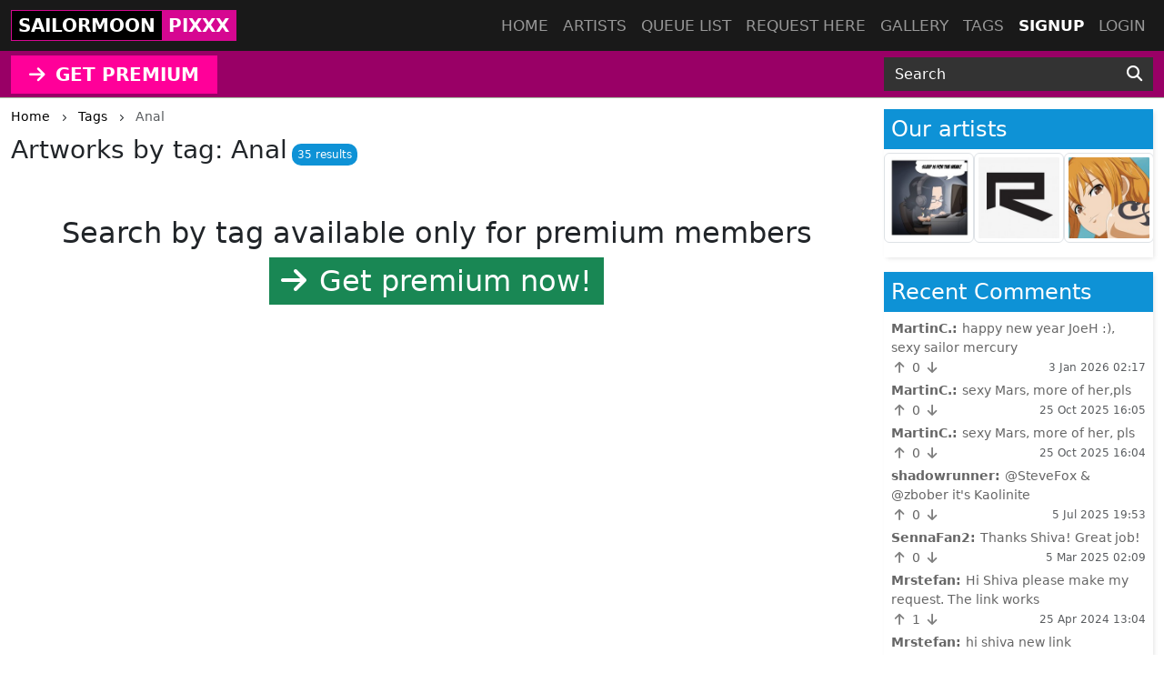

--- FILE ---
content_type: text/html; charset=UTF-8
request_url: https://sailormoonpixxx.hentaikeygt.com/tag/anal
body_size: 4675
content:
<!DOCTYPE html>
<html lang="en">
<head>
    <!-- Google tag (gtag.js) -->
    <script async src="https://www.googletagmanager.com/gtag/js?id=G-01W2MSKTRT"></script>
    <script>
      window.dataLayer = window.dataLayer || [];
      function gtag(){dataLayer.push(arguments);}
      gtag('js', new Date());

      gtag('config', 'G-01W2MSKTRT');
    </script>
    <meta charset="utf-8">
    <meta http-equiv="X-UA-Compatible" content="IE=edge">
    <meta name="viewport" content="width=device-width, initial-scale=1">
    
    <!-- CSRF Token -->
    <meta name="csrf-token" content="TChE9quy5GIK1KGympxRzWpa6JkDkaJpAIxkIPIq">
    <title>Anal Hentai Art</title>
<meta name="keywords" content="SailormoonPixxx, hentai artist, best hentai site,  hentai sex, anime sex, animepixxx, bleachpixxx, fairytailpixxx, fanpixxx, hinatapixxx, narutopixxx, onepiecepixxx, sailormoonpixxx">
<meta name="description" content="SailormoonPixxx : best hentai artists site. You ask - we draw awesome hentai artworks">
    <link rel="canonical" href="https://sailormoonpixxx.hentaikeygt.com/gallery" />
    
    <!-- Styles -->
    <link href="https://cdn.jsdelivr.net/npm/bootstrap@5.3.2/dist/css/bootstrap.min.css" rel="stylesheet" integrity="sha384-T3c6CoIi6uLrA9TneNEoa7RxnatzjcDSCmG1MXxSR1GAsXEV/Dwwykc2MPK8M2HN" crossorigin="anonymous">

    <link rel="stylesheet" href="https://cdnjs.cloudflare.com/ajax/libs/font-awesome/6.4.2/css/all.min.css" integrity="sha512-z3gLpd7yknf1YoNbCzqRKc4qyor8gaKU1qmn+CShxbuBusANI9QpRohGBreCFkKxLhei6S9CQXFEbbKuqLg0DA==" crossorigin="anonymous" referrerpolicy="no-referrer" />
    
    <link href="https://sailormoonpixxx.hentaikeygt.com/css/templates/sailormoon/app.css?v=0.2" rel="stylesheet">
    <link rel="stylesheet" href="https://sailormoonpixxx.hentaikeygt.com/css/templates/base.css?v=0.14">

    <script src="https://cdnjs.cloudflare.com/ajax/libs/jquery/3.5.1/jquery.min.js" integrity="sha256-9/aliU8dGd2tb6OSsuzixeV4y/faTqgFtohetphbbj0=" crossorigin="anonymous"></script>
    <script src="https://cdnjs.cloudflare.com/ajax/libs/jquery.form/4.2.2/jquery.form.min.js" integrity="sha384-FzT3vTVGXqf7wRfy8k4BiyzvbNfeYjK+frTVqZeNDFl8woCbF0CYG6g2fMEFFo/i" crossorigin="anonymous"></script>
    
    
    
        <link rel="stylesheet" type="text/css" href="//cdn.jsdelivr.net/npm/slick-carousel@1.8.1/slick/slick.css"/>
</head>
<body class="d-flex flex-column min-vh-100">
    
    <div role="dialog" id="myModal" class="modal fade" style="display: none;" aria-hidden="true">
        <div class="modal-dialog modal-md">
            <div class="modal-content">     
                <div class="px-4 rounded-top pt-1 bg-l-dark text-white d-flex align-items-center justify-content-between">
                    <h5 class="m-0">Login</h5>
                    <div class="logobox">
                        <div class="site-brand">SAILORMOON</div> 
                        <div class="pixxx">PIXXX</div>
                    </div>
                    <!-- button type="button" class="close" data-dismiss="modal" aria-label="Close">
                        <span aria-hidden="true">&times;</span>
                    </button -->
                </div>
                <!--START HENTAIKEY LOGIN SCRIPT -->
    <iframe class="member-login rounded-bottom lazyload" allowtransparency="true" background-color="transparent" border="0" marginheight="0" marginwidth="0" scrolling="NO" data-src="https://hentaikey.com/iframe/login/8003/1768443160" target="_parent" width="100%" height="524" frameborder="0"></iframe>
    <!--END HENTAIKEY LOGIN SCRIPT -->            </div>
        </div>
    </div>
<nav class="navbar navbar-expand-lg navbar-dark bg-dark fixed-top py-0">
    <div class="container-xxl position-relative">
        <a class="navbar-brand mx-auto mx-lg-0" href="https://sailormoonpixxx.hentaikeygt.com">
            <div class="logobox">
            <div class="site-brand">SAILORMOON</div> <div class="pixxx">PIXXX</div></div>
        </a>
        <button class="navbar-toggler position-absolute mt-2" type="button" data-bs-toggle="collapse" data-bs-target="#navbarMain" aria-controls="navbarMain" aria-expanded="false" aria-label="Toggle navigation">
    <span class="navbar-toggler-icon"></span>
</button>
<div class="collapse navbar-collapse" id="navbarMain">
    <ul class="navbar-nav ms-auto">
        <li class="nav-item">
            <a class="nav-link" href="https://sailormoonpixxx.hentaikeygt.com">Home</a>
        </li>
        <li class="nav-item">
            <a class="nav-link" href="https://sailormoonpixxx.hentaikeygt.com/artists">Artists</a>
        </li>
        <li class="nav-item">
            <a class="nav-link" href="https://sailormoonpixxx.hentaikeygt.com/queue/accepted">Queue list</a>
        </li>
        <li class="nav-item">
            <a class="nav-link" href="https://sailormoonpixxx.hentaikeygt.com/queue/add" rel="nofollow">Request here</a>
        </li>
        <li class="nav-item">
            <a class="nav-link" href="https://sailormoonpixxx.hentaikeygt.com/gallery" rel="nofollow">Gallery</a>
        </li>
        <li class="nav-item">
            <a class="nav-link" href="https://sailormoonpixxx.hentaikeygt.com/tags/all">Tags</a>
        </li>
                    <li class="nav-item active">
                <a class="nav-link" href="https://hentaikey.com/sys/members/signup.php?referal=6963">Signup</a>
            </li>
            <li class="nav-item">
                <a class="nav-link" data-target="#myModal" onclick="$('#myModal').modal('show'); return false;" href="https://sailormoonpixxx.hentaikeygt.com/member-login">Login</a>
            </li>
            </ul>
</div>    </div>
</nav>    
    <header class="mt-5 pt-2 bg-dark">
    </header>

<div class="container-fulid thirdmenu pb-1">
    <div class="container-xxl">
        <div class="row align-items-center">
            <div class="col-md-6 text-center text-md-start">
                                    <a class="d-inline-block" href="https://hentaikey.com/sys/members/signup.php?referal=6963"><i class="fas fa-arrow-right me-1"></i> GET PREMIUM</a>
                            </div>
            <div class="col-12 col-md-6 col-xl-3 offset-xl-3">
                <form method="GET" action="https://sailormoonpixxx.hentaikeygt.com/post/search" id="post-search" class="mt-1">
    <div class="input-group">
        <input class="form-control" placeholder="Search" required="" size="20" name="text" type="text" value="">
        <button class="btn" type="submit" aria-label="Search"><i class="fas fa-search"></i></button>
    </div>
</form>            </div>
        </div>
    </div>
</div>    <div class="container-xxl">
        </div>    
        <div class="container-xxl">
        <div class="row">
            <div class="col-lg-9">
                    <div class="text-truncate crumbs mb-2" itemscope itemtype="https://schema.org/BreadcrumbList">
    <span itemprop="itemListElement" itemscope itemtype="https://schema.org/ListItem">
        <a itemprop="item" href="https://sailormoonpixxx.hentaikeygt.com"><small itemprop="name">Home</small></a>
        <meta itemprop="position" content="1" />
    </span>
    <span><i class="fa-solid fa-chevron-right align-middle mx-2"></i></span>
            <span itemprop="itemListElement" itemscope itemtype="https://schema.org/ListItem">
                            <a itemscope itemtype="https://schema.org/WebPage" itemprop="item" itemid="https://sailormoonpixxx.hentaikeygt.com/tags/all" href="https://sailormoonpixxx.hentaikeygt.com/tags/all"><small itemprop="name">Tags</small></a>
                        <meta itemprop="position" content="2" />
        </span>
                    <span><i class="fa-solid fa-chevron-right align-middle mx-2"></i></span>
                    <span itemprop="itemListElement" itemscope itemtype="https://schema.org/ListItem">
                            <small itemprop="name" class="crumbs-last">Anal</small>
                        <meta itemprop="position" content="3" />
        </span>
            </div>    
            <div class="post-list-title mb-3">
            <h1 class="h3 d-inline-block mp-2 font-weight-bold">Artworks by tag: Anal</h1>
            <span class='d-inline-block count'>35 results</span>
        </div>
        <h2 class="text-center mt-5">Search by tag available only for premium members</h2>
        
<div class="text-center mb-5">
            <a href="https://hentaikey.com/sys/members/signup.php?referal=6963" class="btn btn-success rounded-0"><h2 class="my-0"><i class="fas fa-arrow-right me-1"></i> Get premium now!</h2></a>
    </div>                </div>
            <div class="col-lg-3">
                                    <div class="col-12 shadow-box pb-3">
    <h2 class="title h4 my-1 p-2 active-artists">Our artists</h2>
<a name="artists-list"></a>
<div class="artists-list-slick">
            <div>
            <a href="https://sailormoonpixxx.hentaikeygt.com/artist/14"><img class="img-fluid img-thumbnail" width="200" height="200" src="https://depository.hentaikey.com/storage/avatars/BMnNFuxy1GZ79dyYYGWOLmTHyuxZQOamjoH6a85k.jpeg" alt="Rex" title="Rex" /></a>
        </div>
            <div>
            <a href="https://sailormoonpixxx.hentaikeygt.com/artist/20"><img class="img-fluid img-thumbnail" width="200" height="200" src="https://depository.hentaikey.com/storage/avatars/LH7YfzWOy8dvvNyKd8XkvdEvh2EtTdqWoF5R4uWR.jpg" alt="Renchi" title="Renchi" /></a>
        </div>
            <div>
            <a href="https://sailormoonpixxx.hentaikeygt.com/artist/55"><img class="img-fluid img-thumbnail" width="200" height="200" src="https://depository.hentaikey.com/storage/avatars/3YHS4X32sJjIsZPoTRUTZWLFFQHb4b7yuQDDBA3c.jpeg" alt="JoeH" title="JoeH" /></a>
        </div>
            <div>
            <a href="https://sailormoonpixxx.hentaikeygt.com/artist/56"><img class="img-fluid img-thumbnail" width="200" height="200" src="https://depository.hentaikey.com/storage/avatars/jdCleQw17a56arCFlWLWvo0xtTWpfjzHSBN8twOZ.jpeg" alt="Shiva" title="Shiva" /></a>
        </div>
            <div>
            <a href="https://sailormoonpixxx.hentaikeygt.com/artist/58"><img class="img-fluid img-thumbnail" width="200" height="200" src="https://depository.hentaikey.com/storage/avatars/FacheagVr6WwmsIZLSLfcYeCNeaJq7OVEafRC4zx.jpeg" alt="Antient" title="Antient" /></a>
        </div>
    </div>
    
</div>
<div class="col-12 shadow-box">
    <h2 class="title h4 mt-3 mb-1 p-2">Recent Comments</h2>
<a name="comments-last"></a>

  
  

<ul class="last-comments py-1 px-2 mb-1" id="comments-list-last">
     
                <li class="mb-1  text-break">
            <b>MartinC.: </b><a href="https://sailormoonpixxx.hentaikeygt.com/post/happy-new-year-2026">
                happy new year JoeH :), sexy sailor mercury
            </a>
            <div class="d-flex justify-content-between">
                <div>
                    <i class="fas fa-arrow-up vote p-1" data-target="#myModal" onclick="$('#myModal').modal('show'); return false;" ></i>
        <span class="votes-AppModelsComment-125720-count">
                            0
                    </span>
    <i class="fas fa-arrow-down vote p-1" data-target="#myModal" onclick="$('#myModal').modal('show'); return false;" ></i>
                </div>
                <div><small class="text-muted mb-2">3 Jan 2026 02:17</small></div>
            </div>
        </li>
     
                <li class="mb-1  text-break">
            <b>MartinC.: </b><a href="https://sailormoonpixxx.hentaikeygt.com/post/please-teach-me-how-to-develop-my-body-like-yours">
                sexy Mars, more of her,pls
            </a>
            <div class="d-flex justify-content-between">
                <div>
                    <i class="fas fa-arrow-up vote p-1" data-target="#myModal" onclick="$('#myModal').modal('show'); return false;" ></i>
        <span class="votes-AppModelsComment-125543-count">
                            0
                    </span>
    <i class="fas fa-arrow-down vote p-1" data-target="#myModal" onclick="$('#myModal').modal('show'); return false;" ></i>
                </div>
                <div><small class="text-muted mb-2">25 Oct 2025 16:05</small></div>
            </div>
        </li>
     
                <li class="mb-1  text-break">
            <b>MartinC.: </b><a href="https://sailormoonpixxx.hentaikeygt.com/post/sailor-venus-and-sailor-mars">
                sexy Mars, more of her, pls
            </a>
            <div class="d-flex justify-content-between">
                <div>
                    <i class="fas fa-arrow-up vote p-1" data-target="#myModal" onclick="$('#myModal').modal('show'); return false;" ></i>
        <span class="votes-AppModelsComment-125542-count">
                            0
                    </span>
    <i class="fas fa-arrow-down vote p-1" data-target="#myModal" onclick="$('#myModal').modal('show'); return false;" ></i>
                </div>
                <div><small class="text-muted mb-2">25 Oct 2025 16:04</small></div>
            </div>
        </li>
     
                <li class="mb-1  text-break">
            <b>shadowrunner: </b><a href="https://sailormoonpixxx.hentaikeygt.com/post/special-brainwashing-to-become-genius">
                @SteveFox &amp; @zbober it&#039;s Kaolinite
            </a>
            <div class="d-flex justify-content-between">
                <div>
                    <i class="fas fa-arrow-up vote p-1" data-target="#myModal" onclick="$('#myModal').modal('show'); return false;" ></i>
        <span class="votes-AppModelsComment-125319-count">
                            0
                    </span>
    <i class="fas fa-arrow-down vote p-1" data-target="#myModal" onclick="$('#myModal').modal('show'); return false;" ></i>
                </div>
                <div><small class="text-muted mb-2">5 Jul 2025 19:53</small></div>
            </div>
        </li>
     
                <li class="mb-1  text-break">
            <b>SennaFan2: </b><a href="https://sailormoonpixxx.hentaikeygt.com/post/please-teach-me-how-to-develop-my-body-like-yours">
                Thanks Shiva! Great job!
            </a>
            <div class="d-flex justify-content-between">
                <div>
                    <i class="fas fa-arrow-up vote p-1" data-target="#myModal" onclick="$('#myModal').modal('show'); return false;" ></i>
        <span class="votes-AppModelsComment-124977-count">
                            0
                    </span>
    <i class="fas fa-arrow-down vote p-1" data-target="#myModal" onclick="$('#myModal').modal('show'); return false;" ></i>
                </div>
                <div><small class="text-muted mb-2">5 Mar 2025 02:09</small></div>
            </div>
        </li>
     
                <li class="mb-1  text-break">
            <b>Mrstefan: </b><a href="https://sailormoonpixxx.hentaikeygt.com/queue/6334">
                Hi Shiva please make my request. The link works
            </a>
            <div class="d-flex justify-content-between">
                <div>
                    <i class="fas fa-arrow-up vote p-1" data-target="#myModal" onclick="$('#myModal').modal('show'); return false;" ></i>
        <span class="votes-AppModelsComment-124079-count">
                            1
                    </span>
    <i class="fas fa-arrow-down vote p-1" data-target="#myModal" onclick="$('#myModal').modal('show'); return false;" ></i>
                </div>
                <div><small class="text-muted mb-2">25 Apr 2024 13:04</small></div>
            </div>
        </li>
     
                <li class="mb-1  text-break">
            <b>Mrstefan: </b><a href="https://sailormoonpixxx.hentaikeygt.com/queue/6334">
                hi shiva new link https://www.imagevenue.com/ME180E5Y
            </a>
            <div class="d-flex justify-content-between">
                <div>
                    <i class="fas fa-arrow-up vote p-1" data-target="#myModal" onclick="$('#myModal').modal('show'); return false;" ></i>
        <span class="votes-AppModelsComment-123997-count">
                            1
                    </span>
    <i class="fas fa-arrow-down vote p-1" data-target="#myModal" onclick="$('#myModal').modal('show'); return false;" ></i>
                </div>
                <div><small class="text-muted mb-2">6 Apr 2024 23:22</small></div>
            </div>
        </li>
     
                <li class="mb-1  text-break">
            <b>Shiva: </b><a href="https://sailormoonpixxx.hentaikeygt.com/queue/6334">
                send new link, thank you.
            </a>
            <div class="d-flex justify-content-between">
                <div>
                    <i class="fas fa-arrow-up vote p-1" data-target="#myModal" onclick="$('#myModal').modal('show'); return false;" ></i>
        <span class="votes-AppModelsComment-123917-count">
                            1
                    </span>
    <i class="fas fa-arrow-down vote p-1" data-target="#myModal" onclick="$('#myModal').modal('show'); return false;" ></i>
                </div>
                <div><small class="text-muted mb-2">24 Mar 2024 17:53</small></div>
            </div>
        </li>
     
                <li class="mb-1  text-break">
            <b>Mrstefan: </b><a href="https://sailormoonpixxx.hentaikeygt.com/queue/8833">
                hi yes try this: https://www.imagevenue.com/ME1795GO thanks!
            </a>
            <div class="d-flex justify-content-between">
                <div>
                    <i class="fas fa-arrow-up vote p-1" data-target="#myModal" onclick="$('#myModal').modal('show'); return false;" ></i>
        <span class="votes-AppModelsComment-123381-count">
                            1
                    </span>
    <i class="fas fa-arrow-down vote p-1" data-target="#myModal" onclick="$('#myModal').modal('show'); return false;" ></i>
                </div>
                <div><small class="text-muted mb-2">6 Dec 2023 20:17</small></div>
            </div>
        </li>
     
                <li class="mb-1  text-break">
            <b>Renchi: </b><a href="https://sailormoonpixxx.hentaikeygt.com/queue/8833">
                Hi, do you have another link? Every ibb.co reference link you provided says &#039;This site can&#039;t be reached&#039; on my end. Thank you.
            </a>
            <div class="d-flex justify-content-between">
                <div>
                    <i class="fas fa-arrow-up vote p-1" data-target="#myModal" onclick="$('#myModal').modal('show'); return false;" ></i>
        <span class="votes-AppModelsComment-123164-count">
                            1
                    </span>
    <i class="fas fa-arrow-down vote p-1" data-target="#myModal" onclick="$('#myModal').modal('show'); return false;" ></i>
                </div>
                <div><small class="text-muted mb-2">14 Oct 2023 09:35</small></div>
            </div>
        </li>
    </ul>    
<a class="text-end text-dark d-block mb-2 last-comments me-2" href="https://sailormoonpixxx.hentaikeygt.com/comment/all">See all</a>

  
</div>
                            </div>
        </div>
    </div>
            
    
        <footer class="py-5 bg-dark mt-auto">
    <div class="container-xxl">
        <div class="row">
            <div class="col-6 col-md-3">
                <ul class="footerul">
                    <li class="footerlist">
                        <a href="https://hentaikey.com/" target="_blank"> hentaikey</a>
                    </li>
                    <li class="footerlist">
                        <a href="https://doujindaily.com/" target="_blank"> doujindaily</a>
                    </li>
                    <li class="footerlist">
                        <a href="https://narutopixxx.com/" target="_blank"> narutopixxx</a>
                    </li>
                    <li class="footerlist">
                        <a href="https://onepiecepixxx.net/" target="_blank"> onepiecepixxx</a>
                    </li>
                    <li class="footerlist">
                        <a href="https://fairytailpixxx.com/" target="_blank"> fairytailpixx</a>
                    </li>
                </ul>
            </div>
            <div class="col-6 col-md-3">
                <ul class="footerul">
                    <li class="footerlist">
                        <a href="https://animepixxx.com/" target="_blank"> animepixxx</a>
                    </li>
                    <li class="footerlist">
                        <a href="https://fanpixxx.com/" target="_blank"> fanpixxx</a>
                    </li>
                    <li class="footerlist">
                        <a href="https://moekyun.co/" target="_blank"> moekyun</a>
                    </li>
                    <li class="footerlist">
                        <a href="https://tubehentai.com/" target="_blank"> tubehentai</a>
                    </li>
                    <li class="footerlist">
                        <a href="https://doujincorner.com/" target="_blank"> doujincorner</a>
                    </li>
                </ul>
            </div>
            <div class="col-md-2">
                <!--ul class="footerul d-none">
                    <li class="footerlist">
                        <a href="about.html">About</a>
                    </li>
                    <li class="footerlist">
                        <a href="careers.html">Careers</a>
                    </li>
                    <li class="footerlist">
                        <a href="partners.html">Partners</a>
                    </li>
                    <li class="footerlist">
                        <a href="help.html">Help Center & FAQs</a>
                    </li>
                </ul-->
            </div>
            <div class="col-md-4 col-lg-3 text-center">
                <a class="navbar-brand d-inline-block" href="https://sailormoonpixxx.hentaikeygt.com">
                    <div class="logobox">
                        <div class="site-brand">SAILORMOON</div> 
                        <div class="pixxx">PIXXX</div>
                    </div>
                </a>
                <p class="text-white p-0 m-0 text-center date-box">©2026 SailormoonPixxx</p>
            </div>       
        </div>
    </div>
</footer>    <!-- Rendered in 0.16650295257568 seconds -->
    
    <!-- Scripts -->
    <script src="https://cdn.jsdelivr.net/npm/bootstrap@5.3.2/dist/js/bootstrap.bundle.min.js" integrity="sha384-C6RzsynM9kWDrMNeT87bh95OGNyZPhcTNXj1NW7RuBCsyN/o0jlpcV8Qyq46cDfL" crossorigin="anonymous"></script>
    <script src="https://cdnjs.cloudflare.com/ajax/libs/js-cookie/3.0.5/js.cookie.min.js" integrity="sha512-nlp9/l96/EpjYBx7EP7pGASVXNe80hGhYAUrjeXnu/fyF5Py0/RXav4BBNs7n5Hx1WFhOEOWSAVjGeC3oKxDVQ==" crossorigin="anonymous" referrerpolicy="no-referrer"></script>
    <script src="https://sailormoonpixxx.hentaikeygt.com/js/app.js?v=1"></script>
        <script type="text/javascript" src="//cdn.jsdelivr.net/npm/slick-carousel@1.8.1/slick/slick.min.js"></script>
    <script>
        $(document).ready(function() {
            $('.artists-list-slick').slick({
                infinite:       true,
                autoplay:       true,
                arrows:         false,
                slidesToShow:   3,
                slidesToScroll: 3
            });
        });
    </script>
        <script src="https://cdnjs.cloudflare.com/ajax/libs/lazysizes/5.2.1-rc2/lazysizes.min.js" async></script>
</body>
</html>


--- FILE ---
content_type: text/css
request_url: https://sailormoonpixxx.hentaikeygt.com/css/templates/sailormoon/app.css?v=0.2
body_size: 1066
content:
/*@import url("/css/templates/base.css");*/
a:not(.btn, .navbar *, footer *) {
  color: #7b0353;
}
.btn-primary {
    background-color: #d60791;
    border-color: #d60791;
}
.btn-outline-primary {
    background-color: transparent;
    border-color: #d60791;
    color: #d60791;
}

.btn-primary:focus,
.btn-primary:hover,
.btn-outline-primary:focus,
.btn-outline-primary:hover {
    background-color: #e24aaf;
    border-color: #e24aaf;
}

.bg-dark {
    background-color: #191919 !important;
}
.border-bottom-dotted {
    border-bottom: 1px dotted #000000;
}
.border-bottom-dotted:last-child {
    border-bottom: none;
}
.logobox {
    border: #d60791 solid 1px;
    height: 34px;
    margin: 6px 0;
    font-weight: bold;
}
.site-brand {
    float: left;
    background: #000;
    height: 32px;
    padding: 1px 7px;
    color: #FFF;
}
.pixxx {
    float: right;
    background-color: #d60791;
    padding: 1px 7px;
    color: #FFF;
    height: 32px;
}

/** navbar main */
.navbar .container.position-relative .navbar-toggler {
    right: 0px;
    top: 0px;
}
#navbarMain .nav-link {
    text-transform: uppercase;
}
#navbarMain .navbar-nav .active > .nav-link {
    color: #fff;
    font-weight: bold;
}
.nav-link {
    font-size: 1.07em;
    font-weight: 500;
}
/* carousel */
.carousel-center-text .cont {
    position: relative;
    text-align: center;
    margin-bottom: 8%;   
    padding: 10px;
    background: rgba(0, 97, 188, 0.9);
    color: rgba(0, 0, 0, 0.7);
    -webkit-border-radius: 10px;
    -moz-border-radius: 10px;
    border-radius: 10px;
}

/** search form **/
#post-search button {
    background: #333;
    font-size: 17px;
    border: none;
    cursor: pointer;
    color: #FFF;
    border-radius: 0px;
}

#post-search button:hover {
    background: #666;
}

#post-search input[type="text"] {
    background: #333;
    color: #fff;
    border-radius: 0px;
    border: none;
    padding: .375rem .75rem;
    font-size: 1rem;
    display: inline-block;
}

#post-search input::placeholder {
    color: #fff;
}
/** thirdmenu **/
.thirdmenu {
    border-bottom: #a6c8a6 solid 1px;
    margin-bottom: 0.5rem;
    background-color: #990066;
}
.thirdmenu a {
    background-color: #ff0099;
    color: white;
    text-align: center;
    padding: 6px 20px;
    text-decoration: none;
    font-size: 20px;
    font-weight: bold;
    margin-top: 5px;
    border-radius: 0px;
}
.thirdmenu a:hover {
    background-color: #ff0099;
    opacity: 0.9;
}

/** posts **/
.post-list-title .count {
    background: #0e92d6;
    border-radius: 10px;
    font-size: 12px;
    padding: 3px 6px;
    color: #FFF;
}
.post-list-title h2 a {
    color: inherit;
}

/** pagination **/
.page-link {
    background-color: #fff;
    border: 1px solid #ddd;
    color: #333;
}
.page-link:hover {
    color: #23527c;
    background-color: #eee;
    border-color: #ddd;
}
.page-item.active .page-link {
    color: #fff;
    cursor: default;
    background-color: #990099;
    border-color: #990099;
}

/** main **/
.shadow-box {
    -webkit-box-shadow: 2px 2px 5px -1px rgba(0,0,0,0.11);
    -moz-box-shadow: 2px 2px 5px -1px rgba(0,0,0,0.11);
    box-shadow: 2px 2px 5px -1px rgba(0,0,0,0.11);
    border-radius: 0px;
    border: none;
}

.shadow-box .title, .shadow-box .title a {
    color:#FFF; 
    background: #0e92d6;    
}

.last-comments {
    list-style-type: none;
    color: #666;
    font-size: 14px;
}
.last-comments a { 
    color: #666;
    font-size: 14px;
}

/** footer **/
footer .date-box {
    font-size: 12px;
}
.footerul {
    list-style-type: none;
}
footer .footerlist a {
    color: #FFF;
}
footer .footerlist a:hover {
    color: #990099;
    text-decoration: none;
}

iframe.member-login {
    /*max-width: 300px;*/
    max-height: 525px;
}